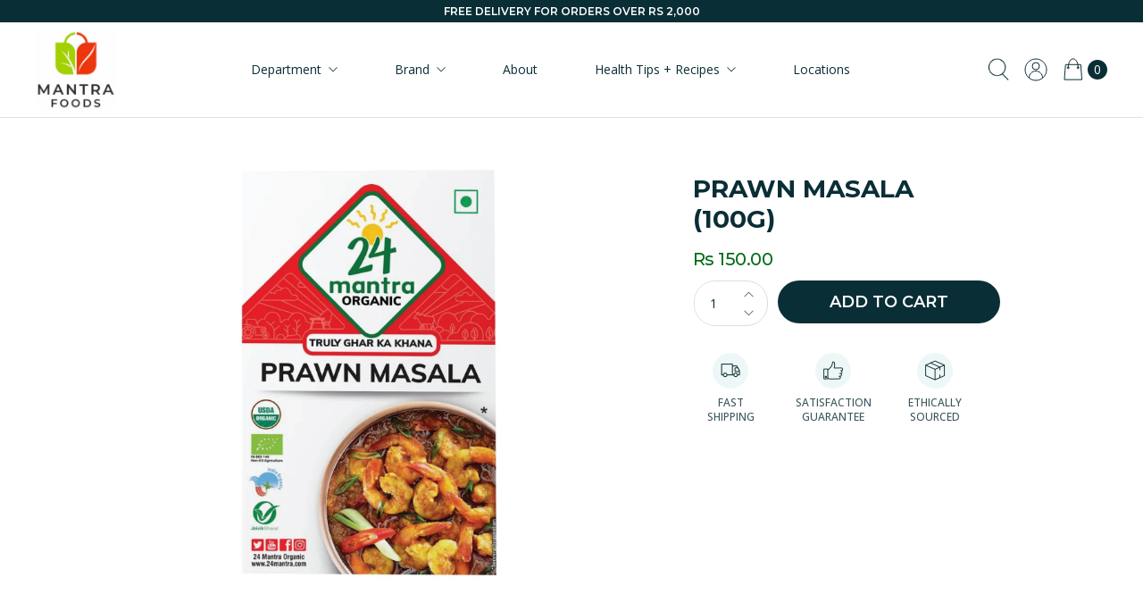

--- FILE ---
content_type: text/javascript
request_url: https://mantrafoods.mu/cdn/shop/t/34/assets/bc-sf-search.js?v=87487182149882261081646277777
body_size: -541
content:
var bcSfSearchSettings={search:{}};BCSfFilter.prototype.customizeSuggestion=function(suggestionElement,searchElement,searchBoxId){};
//# sourceMappingURL=/cdn/shop/t/34/assets/bc-sf-search.js.map?v=87487182149882261081646277777
